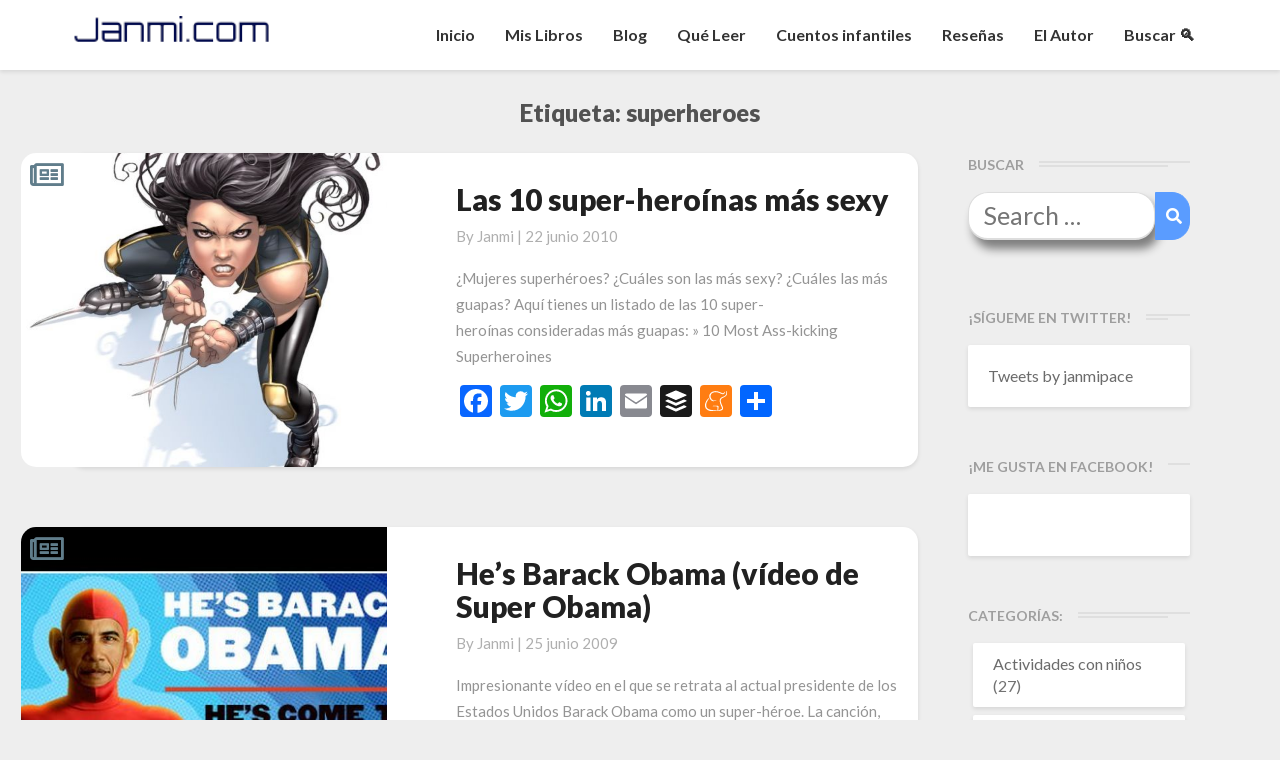

--- FILE ---
content_type: text/html; charset=UTF-8
request_url: https://janmi.com/tag/superheroes/page/2/
body_size: 15609
content:
<!DOCTYPE html>
<html xmlns="http://www.w3.org/1999/xhtml" lang="es">
<head>
<meta name="facebook-domain-verification" content="3cfxfa4i8cjvjznw0nv8lez31ggiyv" />
<!-- Global site tag (gtag.js) - Google Analytics -->
<script async src="https://www.googletagmanager.com/gtag/js?id=G-Q821KZ9M9Q"></script>
<script>
  window.dataLayer = window.dataLayer || [];
  function gtag(){dataLayer.push(arguments);}
  gtag('js', new Date());

  gtag('config', 'G-Q821KZ9M9Q');
</script>
  <meta charset="UTF-8" />
  <meta name="viewport" content="width=device-width" />
  <link rel="profile" href="http://gmpg.org/xfn/11" />
  <link rel="pingback" href="https://janmi.com/xmlrpc.php" />
  <!-- Manifest added by SuperPWA - Progressive Web Apps Plugin For WordPress -->
<link rel="manifest" href="/superpwa-manifest.json">
<meta name="theme-color" content="#D5E0EB">
<!-- / SuperPWA.com -->
<title>Etiqueta: superheroes - Página 2 - Janmi.com</title>

<!-- The SEO Framework por Sybre Waaijer -->
<meta name="robots" content="max-snippet:-1,max-image-preview:large,max-video-preview:-1" />
<link rel="canonical" href="https://janmi.com/tag/superheroes/page/2/" />
<link rel="prev" href="https://janmi.com/tag/superheroes/" />
<meta property="og:type" content="website" />
<meta property="og:locale" content="es_ES" />
<meta property="og:site_name" content="Janmi.com" />
<meta property="og:title" content="Etiqueta: superheroes - Página 2" />
<meta property="og:url" content="https://janmi.com/tag/superheroes/page/2/" />
<meta property="og:image" content="https://janmi.com/wp-content/themes/writers/images/headers/writer-header-image.png" />
<meta name="twitter:card" content="summary_large_image" />
<meta name="twitter:title" content="Etiqueta: superheroes - Página 2" />
<meta name="twitter:image" content="https://janmi.com/wp-content/themes/writers/images/headers/writer-header-image.png" />
<script type="application/ld+json">{"@context":"https://schema.org","@graph":[{"@type":"WebSite","@id":"https://janmi.com/#/schema/WebSite","url":"https://janmi.com/","name":"Janmi.com","description":"Página Oficial de Janmi Pace » Autor de El Fin de tu Mundo","inLanguage":"es","potentialAction":{"@type":"SearchAction","target":{"@type":"EntryPoint","urlTemplate":"https://janmi.com/search/{search_term_string}/"},"query-input":"required name=search_term_string"},"publisher":{"@type":"Organization","@id":"https://janmi.com/#/schema/Organization","name":"Janmi.com","url":"https://janmi.com/"}},{"@type":"CollectionPage","@id":"https://janmi.com/tag/superheroes/page/2/","url":"https://janmi.com/tag/superheroes/page/2/","name":"Etiqueta: superheroes - Página 2 - Janmi.com","inLanguage":"es","isPartOf":{"@id":"https://janmi.com/#/schema/WebSite"},"breadcrumb":{"@type":"BreadcrumbList","@id":"https://janmi.com/#/schema/BreadcrumbList","itemListElement":[{"@type":"ListItem","position":1,"item":"https://janmi.com/","name":"Janmi.com"},{"@type":"ListItem","position":2,"name":"Etiqueta: superheroes"}]}}]}</script>
<!-- / The SEO Framework por Sybre Waaijer | 2.44ms meta | 0.77ms boot -->

<link rel='dns-prefetch' href='//static.addtoany.com' />
<link rel='dns-prefetch' href='//fonts.googleapis.com' />
<link rel="alternate" type="application/rss+xml" title="Janmi.com &raquo; Feed" href="https://janmi.com/feed/" />
<link rel="alternate" type="application/rss+xml" title="Janmi.com &raquo; Feed de los comentarios" href="https://janmi.com/comments/feed/" />
<link rel="alternate" type="application/rss+xml" title="Janmi.com &raquo; Etiqueta superheroes del feed" href="https://janmi.com/tag/superheroes/feed/" />
		
	<style id='wp-img-auto-sizes-contain-inline-css' type='text/css'>
img:is([sizes=auto i],[sizes^="auto," i]){contain-intrinsic-size:3000px 1500px}
/*# sourceURL=wp-img-auto-sizes-contain-inline-css */
</style>
<link rel='stylesheet' id='gr-progress-cvdm-style-default-css' href='https://janmi.com/wp-content/plugins/gr-progress/css/style.css?ver=6.9' type='text/css' media='all' />
<style id='wp-emoji-styles-inline-css' type='text/css'>

	img.wp-smiley, img.emoji {
		display: inline !important;
		border: none !important;
		box-shadow: none !important;
		height: 1em !important;
		width: 1em !important;
		margin: 0 0.07em !important;
		vertical-align: -0.1em !important;
		background: none !important;
		padding: 0 !important;
	}
/*# sourceURL=wp-emoji-styles-inline-css */
</style>
<link rel='stylesheet' id='wp-block-library-css' href='https://janmi.com/wp-includes/css/dist/block-library/style.min.css?ver=6.9' type='text/css' media='all' />
<style id='global-styles-inline-css' type='text/css'>
:root{--wp--preset--aspect-ratio--square: 1;--wp--preset--aspect-ratio--4-3: 4/3;--wp--preset--aspect-ratio--3-4: 3/4;--wp--preset--aspect-ratio--3-2: 3/2;--wp--preset--aspect-ratio--2-3: 2/3;--wp--preset--aspect-ratio--16-9: 16/9;--wp--preset--aspect-ratio--9-16: 9/16;--wp--preset--color--black: #000000;--wp--preset--color--cyan-bluish-gray: #abb8c3;--wp--preset--color--white: #ffffff;--wp--preset--color--pale-pink: #f78da7;--wp--preset--color--vivid-red: #cf2e2e;--wp--preset--color--luminous-vivid-orange: #ff6900;--wp--preset--color--luminous-vivid-amber: #fcb900;--wp--preset--color--light-green-cyan: #7bdcb5;--wp--preset--color--vivid-green-cyan: #00d084;--wp--preset--color--pale-cyan-blue: #8ed1fc;--wp--preset--color--vivid-cyan-blue: #0693e3;--wp--preset--color--vivid-purple: #9b51e0;--wp--preset--gradient--vivid-cyan-blue-to-vivid-purple: linear-gradient(135deg,rgb(6,147,227) 0%,rgb(155,81,224) 100%);--wp--preset--gradient--light-green-cyan-to-vivid-green-cyan: linear-gradient(135deg,rgb(122,220,180) 0%,rgb(0,208,130) 100%);--wp--preset--gradient--luminous-vivid-amber-to-luminous-vivid-orange: linear-gradient(135deg,rgb(252,185,0) 0%,rgb(255,105,0) 100%);--wp--preset--gradient--luminous-vivid-orange-to-vivid-red: linear-gradient(135deg,rgb(255,105,0) 0%,rgb(207,46,46) 100%);--wp--preset--gradient--very-light-gray-to-cyan-bluish-gray: linear-gradient(135deg,rgb(238,238,238) 0%,rgb(169,184,195) 100%);--wp--preset--gradient--cool-to-warm-spectrum: linear-gradient(135deg,rgb(74,234,220) 0%,rgb(151,120,209) 20%,rgb(207,42,186) 40%,rgb(238,44,130) 60%,rgb(251,105,98) 80%,rgb(254,248,76) 100%);--wp--preset--gradient--blush-light-purple: linear-gradient(135deg,rgb(255,206,236) 0%,rgb(152,150,240) 100%);--wp--preset--gradient--blush-bordeaux: linear-gradient(135deg,rgb(254,205,165) 0%,rgb(254,45,45) 50%,rgb(107,0,62) 100%);--wp--preset--gradient--luminous-dusk: linear-gradient(135deg,rgb(255,203,112) 0%,rgb(199,81,192) 50%,rgb(65,88,208) 100%);--wp--preset--gradient--pale-ocean: linear-gradient(135deg,rgb(255,245,203) 0%,rgb(182,227,212) 50%,rgb(51,167,181) 100%);--wp--preset--gradient--electric-grass: linear-gradient(135deg,rgb(202,248,128) 0%,rgb(113,206,126) 100%);--wp--preset--gradient--midnight: linear-gradient(135deg,rgb(2,3,129) 0%,rgb(40,116,252) 100%);--wp--preset--font-size--small: 13px;--wp--preset--font-size--medium: 20px;--wp--preset--font-size--large: 36px;--wp--preset--font-size--x-large: 42px;--wp--preset--spacing--20: 0.44rem;--wp--preset--spacing--30: 0.67rem;--wp--preset--spacing--40: 1rem;--wp--preset--spacing--50: 1.5rem;--wp--preset--spacing--60: 2.25rem;--wp--preset--spacing--70: 3.38rem;--wp--preset--spacing--80: 5.06rem;--wp--preset--shadow--natural: 6px 6px 9px rgba(0, 0, 0, 0.2);--wp--preset--shadow--deep: 12px 12px 50px rgba(0, 0, 0, 0.4);--wp--preset--shadow--sharp: 6px 6px 0px rgba(0, 0, 0, 0.2);--wp--preset--shadow--outlined: 6px 6px 0px -3px rgb(255, 255, 255), 6px 6px rgb(0, 0, 0);--wp--preset--shadow--crisp: 6px 6px 0px rgb(0, 0, 0);}:where(.is-layout-flex){gap: 0.5em;}:where(.is-layout-grid){gap: 0.5em;}body .is-layout-flex{display: flex;}.is-layout-flex{flex-wrap: wrap;align-items: center;}.is-layout-flex > :is(*, div){margin: 0;}body .is-layout-grid{display: grid;}.is-layout-grid > :is(*, div){margin: 0;}:where(.wp-block-columns.is-layout-flex){gap: 2em;}:where(.wp-block-columns.is-layout-grid){gap: 2em;}:where(.wp-block-post-template.is-layout-flex){gap: 1.25em;}:where(.wp-block-post-template.is-layout-grid){gap: 1.25em;}.has-black-color{color: var(--wp--preset--color--black) !important;}.has-cyan-bluish-gray-color{color: var(--wp--preset--color--cyan-bluish-gray) !important;}.has-white-color{color: var(--wp--preset--color--white) !important;}.has-pale-pink-color{color: var(--wp--preset--color--pale-pink) !important;}.has-vivid-red-color{color: var(--wp--preset--color--vivid-red) !important;}.has-luminous-vivid-orange-color{color: var(--wp--preset--color--luminous-vivid-orange) !important;}.has-luminous-vivid-amber-color{color: var(--wp--preset--color--luminous-vivid-amber) !important;}.has-light-green-cyan-color{color: var(--wp--preset--color--light-green-cyan) !important;}.has-vivid-green-cyan-color{color: var(--wp--preset--color--vivid-green-cyan) !important;}.has-pale-cyan-blue-color{color: var(--wp--preset--color--pale-cyan-blue) !important;}.has-vivid-cyan-blue-color{color: var(--wp--preset--color--vivid-cyan-blue) !important;}.has-vivid-purple-color{color: var(--wp--preset--color--vivid-purple) !important;}.has-black-background-color{background-color: var(--wp--preset--color--black) !important;}.has-cyan-bluish-gray-background-color{background-color: var(--wp--preset--color--cyan-bluish-gray) !important;}.has-white-background-color{background-color: var(--wp--preset--color--white) !important;}.has-pale-pink-background-color{background-color: var(--wp--preset--color--pale-pink) !important;}.has-vivid-red-background-color{background-color: var(--wp--preset--color--vivid-red) !important;}.has-luminous-vivid-orange-background-color{background-color: var(--wp--preset--color--luminous-vivid-orange) !important;}.has-luminous-vivid-amber-background-color{background-color: var(--wp--preset--color--luminous-vivid-amber) !important;}.has-light-green-cyan-background-color{background-color: var(--wp--preset--color--light-green-cyan) !important;}.has-vivid-green-cyan-background-color{background-color: var(--wp--preset--color--vivid-green-cyan) !important;}.has-pale-cyan-blue-background-color{background-color: var(--wp--preset--color--pale-cyan-blue) !important;}.has-vivid-cyan-blue-background-color{background-color: var(--wp--preset--color--vivid-cyan-blue) !important;}.has-vivid-purple-background-color{background-color: var(--wp--preset--color--vivid-purple) !important;}.has-black-border-color{border-color: var(--wp--preset--color--black) !important;}.has-cyan-bluish-gray-border-color{border-color: var(--wp--preset--color--cyan-bluish-gray) !important;}.has-white-border-color{border-color: var(--wp--preset--color--white) !important;}.has-pale-pink-border-color{border-color: var(--wp--preset--color--pale-pink) !important;}.has-vivid-red-border-color{border-color: var(--wp--preset--color--vivid-red) !important;}.has-luminous-vivid-orange-border-color{border-color: var(--wp--preset--color--luminous-vivid-orange) !important;}.has-luminous-vivid-amber-border-color{border-color: var(--wp--preset--color--luminous-vivid-amber) !important;}.has-light-green-cyan-border-color{border-color: var(--wp--preset--color--light-green-cyan) !important;}.has-vivid-green-cyan-border-color{border-color: var(--wp--preset--color--vivid-green-cyan) !important;}.has-pale-cyan-blue-border-color{border-color: var(--wp--preset--color--pale-cyan-blue) !important;}.has-vivid-cyan-blue-border-color{border-color: var(--wp--preset--color--vivid-cyan-blue) !important;}.has-vivid-purple-border-color{border-color: var(--wp--preset--color--vivid-purple) !important;}.has-vivid-cyan-blue-to-vivid-purple-gradient-background{background: var(--wp--preset--gradient--vivid-cyan-blue-to-vivid-purple) !important;}.has-light-green-cyan-to-vivid-green-cyan-gradient-background{background: var(--wp--preset--gradient--light-green-cyan-to-vivid-green-cyan) !important;}.has-luminous-vivid-amber-to-luminous-vivid-orange-gradient-background{background: var(--wp--preset--gradient--luminous-vivid-amber-to-luminous-vivid-orange) !important;}.has-luminous-vivid-orange-to-vivid-red-gradient-background{background: var(--wp--preset--gradient--luminous-vivid-orange-to-vivid-red) !important;}.has-very-light-gray-to-cyan-bluish-gray-gradient-background{background: var(--wp--preset--gradient--very-light-gray-to-cyan-bluish-gray) !important;}.has-cool-to-warm-spectrum-gradient-background{background: var(--wp--preset--gradient--cool-to-warm-spectrum) !important;}.has-blush-light-purple-gradient-background{background: var(--wp--preset--gradient--blush-light-purple) !important;}.has-blush-bordeaux-gradient-background{background: var(--wp--preset--gradient--blush-bordeaux) !important;}.has-luminous-dusk-gradient-background{background: var(--wp--preset--gradient--luminous-dusk) !important;}.has-pale-ocean-gradient-background{background: var(--wp--preset--gradient--pale-ocean) !important;}.has-electric-grass-gradient-background{background: var(--wp--preset--gradient--electric-grass) !important;}.has-midnight-gradient-background{background: var(--wp--preset--gradient--midnight) !important;}.has-small-font-size{font-size: var(--wp--preset--font-size--small) !important;}.has-medium-font-size{font-size: var(--wp--preset--font-size--medium) !important;}.has-large-font-size{font-size: var(--wp--preset--font-size--large) !important;}.has-x-large-font-size{font-size: var(--wp--preset--font-size--x-large) !important;}
/*# sourceURL=global-styles-inline-css */
</style>

<style id='classic-theme-styles-inline-css' type='text/css'>
/*! This file is auto-generated */
.wp-block-button__link{color:#fff;background-color:#32373c;border-radius:9999px;box-shadow:none;text-decoration:none;padding:calc(.667em + 2px) calc(1.333em + 2px);font-size:1.125em}.wp-block-file__button{background:#32373c;color:#fff;text-decoration:none}
/*# sourceURL=/wp-includes/css/classic-themes.min.css */
</style>
<link rel='stylesheet' id='acf-srf-css' href='https://janmi.com/wp-content/plugins/acf-starrating/css/jquery.rating.css?ver=6.9' type='text/css' media='all' />
<link rel='stylesheet' id='aalb_basics_css-css' href='https://janmi.com/wp-content/plugins/amazon-associates-link-builder/css/aalb_basics.css?ver=1.8.0' type='text/css' media='all' />
<link rel='stylesheet' id='gdpr-css' href='https://janmi.com/wp-content/plugins/gdpr/dist/css/public.css?ver=2.1.2' type='text/css' media='all' />
<link rel='stylesheet' id='wp-syntax-css-css' href='https://janmi.com/wp-content/plugins/wp-syntax/css/wp-syntax.css?ver=1.1' type='text/css' media='all' />
<link rel='stylesheet' id='writers-googlefonts-css' href='//fonts.googleapis.com/css?family=Lato:400,400italic,600,600italic,700,700i,900' type='text/css' media='all' />
<link rel='stylesheet' id='bootstrap-css' href='https://janmi.com/wp-content/themes/writers/css/bootstrap.css?ver=6.9' type='text/css' media='all' />
<link rel='stylesheet' id='writers-style-css' href='https://janmi.com/wp-content/themes/writers/style.css?ver=6.9' type='text/css' media='all' />
<link rel='stylesheet' id='font-awesome-css' href='https://janmi.com/wp-content/themes/writers/font-awesome/css/font-awesome.min.css?ver=6.9' type='text/css' media='all' />
<link rel='stylesheet' id='addtoany-css' href='https://janmi.com/wp-content/plugins/add-to-any/addtoany.min.css?ver=1.16' type='text/css' media='all' />
<link rel='stylesheet' id='wp-paginate-css' href='https://janmi.com/wp-content/plugins/wp-paginate/css/wp-paginate.css?ver=2.2.4' type='text/css' media='screen' />
<script type="text/javascript" src="https://janmi.com/wp-includes/js/jquery/jquery.min.js?ver=3.7.1" id="jquery-core-js"></script>
<script type="text/javascript" src="https://janmi.com/wp-includes/js/jquery/jquery-migrate.min.js?ver=3.4.1" id="jquery-migrate-js"></script>
<script type="text/javascript" id="acf-srf-js-extra">
/* <![CDATA[ */
var srfajax = {"url":"https://janmi.com/wp-admin/admin-ajax.php","nonce":"31596d170d"};
var objectL10n = {"onevote":"vote","twovote":"votes","manyvote":"votes","yvoice":"Your voice:"};
//# sourceURL=acf-srf-js-extra
/* ]]> */
</script>
<script type="text/javascript" src="https://janmi.com/wp-content/plugins/acf-starrating/js/jquery.rating.js?ver=6.9" id="acf-srf-js"></script>
<script type="text/javascript" id="addtoany-core-js-before">
/* <![CDATA[ */
window.a2a_config=window.a2a_config||{};a2a_config.callbacks=[];a2a_config.overlays=[];a2a_config.templates={};a2a_localize = {
	Share: "Compartir",
	Save: "Guardar",
	Subscribe: "Suscribir",
	Email: "Correo electrónico",
	Bookmark: "Marcador",
	ShowAll: "Mostrar todo",
	ShowLess: "Mostrar menos",
	FindServices: "Encontrar servicio(s)",
	FindAnyServiceToAddTo: "Encuentra al instante cualquier servicio para añadir a",
	PoweredBy: "Funciona con",
	ShareViaEmail: "Compartir por correo electrónico",
	SubscribeViaEmail: "Suscribirse a través de correo electrónico",
	BookmarkInYourBrowser: "Añadir a marcadores de tu navegador",
	BookmarkInstructions: "Presiona «Ctrl+D» o «\u2318+D» para añadir esta página a marcadores",
	AddToYourFavorites: "Añadir a tus favoritos",
	SendFromWebOrProgram: "Enviar desde cualquier dirección o programa de correo electrónico ",
	EmailProgram: "Programa de correo electrónico",
	More: "Más&#8230;",
	ThanksForSharing: "¡Gracias por compartir!",
	ThanksForFollowing: "¡Gracias por seguirnos!"
};


//# sourceURL=addtoany-core-js-before
/* ]]> */
</script>
<script type="text/javascript" defer src="https://static.addtoany.com/menu/page.js" id="addtoany-core-js"></script>
<script type="text/javascript" defer src="https://janmi.com/wp-content/plugins/add-to-any/addtoany.min.js?ver=1.1" id="addtoany-jquery-js"></script>
<script type="text/javascript" id="gdpr-js-extra">
/* <![CDATA[ */
var GDPR = {"ajaxurl":"https://janmi.com/wp-admin/admin-ajax.php","logouturl":"","i18n":{"aborting":"Abortando","logging_out":"Vas a ser desconectado.","continue":"Seguir","cancel":"Cancelar","ok":"Aceptar","close_account":"\u00bfQuieres cerrar tu cuenta?","close_account_warning":"Se cerrar\u00e1 tu cuenta y todos los datos se borrar\u00e1n de manera permanente y no  se podr\u00e1n recuperar \u00bfEst\u00e1s seguro?","are_you_sure":"\u00bfEst\u00e1s seguro?","policy_disagree":"Al no aceptar ya no tendr\u00e1s acceso a nuestro sitio y se te desconectar\u00e1."},"is_user_logged_in":"","refresh":"1"};
//# sourceURL=gdpr-js-extra
/* ]]> */
</script>
<script type="text/javascript" src="https://janmi.com/wp-content/plugins/gdpr/dist/js/public.js?ver=2.1.2" id="gdpr-js"></script>
<link rel="https://api.w.org/" href="https://janmi.com/wp-json/" /><link rel="alternate" title="JSON" type="application/json" href="https://janmi.com/wp-json/wp/v2/tags/1643" /><link rel="EditURI" type="application/rsd+xml" title="RSD" href="https://janmi.com/xmlrpc.php?rsd" />
	<style type="text/css">	.site-header { background: ; }.footer-widgets h3 { color: ; }.site-footer { background: ; }.footer-widget-wrapper { background: ; } .row.site-info { color: ; } #secondary h3.widget-title, #secondary h4.widget-title { color: ; } #secondary .widget li, #secondary .textwidget, #secondary .tagcloud { background: ; } #secondary .widget a { color: ; } .navbar-default,.navbar-default li>.dropdown-menu, .navbar-default .navbar-nav .open .dropdown-menu > .active > a, .navbar-default .navbar-nav .open .dr { background-color: ; } .navbar-default .navbar-nav>li>a, .navbar-default li>.dropdown-menu>li>a { color: ; } .navbar-default .navbar-brand, .navbar-default .navbar-brand:hover, .navbar-default .navbar-brand:focus { color: ; } h1.entry-title, .entry-header .entry-title a { color: ; } .entry-content, .entry-summary, .post-feed-wrapper p { color: ; } h5.entry-date, h5.entry-date a { color: ; } .top-widgets { background: ; } .top-widgets h3 { color: ; } .top-widgets, .top-widgets p { color: ; } .bottom-widgets { background: ; } .bottom-widgets h3 { color: ; } .frontpage-site-title { color: ; } .frontpage-site-description { color: ; } .bottom-widgets, .bottom-widgets p { color: ; } .footer-widgets, .footer-widgets p { color: ; } .home .lh-nav-bg-transform .navbar-nav>li>a { color: ; } .home .lh-nav-bg-transform.navbar-default .navbar-brand { color: ; }
	body, #secondary h4.widget-title { background-color: ; }
	@media (max-width:767px){	 .lh-nav-bg-transform button.navbar-toggle, .navbar-toggle, .navbar-default .navbar-toggle:hover, .navbar-default .navbar-toggle:focus { background-color: ; } .home .lh-nav-bg-transform, .navbar-default .navbar-toggle .icon-bar, .navbar-default .navbar-toggle:focus .icon-bar, .navbar-default .navbar-toggle:hover .icon-bar { background-color:  !important; } .navbar-default .navbar-nav .open .dropdown-menu>li>a, .home .lh-nav-bg-transform .navbar-nav>li>a {color: ; } .home .lh-nav-bg-transform.navbar-default .navbar-brand { color: ; }}</style>
	<style type="text/css">.recentcomments a{display:inline !important;padding:0 !important;margin:0 !important;}</style>		<style type="text/css" id="writers-header-css">
				.site-header {
			background: url(https://janmi.com/wp-content/themes/writers/images/headers/writer-header-image.png) no-repeat scroll top;
							background-size: cover;
				background-position:bottom;
								}
												.site-title,
				.site-description {
					color: #fff;
				}
				.site-title::after{
					background: #fff;
					content:"";       
				}
				
				</style>
				  <script src="https://kit.fontawesome.com/0bbf14744c.js" crossorigin="anonymous"></script>
  <script language="javascript">


    //Mobile Search
    jQuery(document).ready(function(){
        //Lets show searchbox
        jQuery('.navbar-search').click(function()
        {          
          //1. Show or hide
          if(jQuery('.navbar-searchbox').is(':visible'))
          {
            jQuery(this).css({'transform' : 'rotate(0deg)'});
            jQuery('.navbar-searchbox').fadeOut();
          }else{
            jQuery(this).css({'transform' : 'rotate(360deg)'});
            jQuery('.navbar-searchbox').fadeIn();            
          }                  
        });

        //Desktop Search
        jQuery('a[href*="#buscar"]').click( function() {         
          jQuery('.desktop-input-search').fadeIn();
        });         

        //Hamburguer Menu 
        jQuery('.navbar-toggle').click(function()
        {          
          if(jQuery('.navbar-collapse').is(':visible'))
          {
            jQuery('.icon-bar').css({'transform' : 'rotate(0deg)'});            
          }else{
            jQuery('.icon-bar').css({'transform' : 'rotate(360deg)'});            
          }
        });        
    });     
    function scrollToId(idvalue)
    {
      jQuery([document.documentElement, document.body]).animate({scrollTop: jQuery("#"+idvalue).offset().top-30}, 1000);
    }
  </script>

  <link rel="apple-touch-icon" sizes="57x57" href="https://janmi.com/wp-content/themes/writers/images/icon/apple-icon-57x57.png">
  <link rel="apple-touch-icon" sizes="60x60" href="https://janmi.com/wp-content/themes/writers/images/icon/apple-icon-60x60.png">
  <link rel="apple-touch-icon" sizes="72x72" href="https://janmi.com/wp-content/themes/writers/images/icon/apple-icon-72x72.png">
  <link rel="apple-touch-icon" sizes="76x76" href="https://janmi.com/wp-content/themes/writers/images/icon/apple-icon-76x76.png">
  <link rel="apple-touch-icon" sizes="114x114" href="https://janmi.com/wp-content/themes/writers/images/icon/apple-icon-114x114.png">
  <link rel="apple-touch-icon" sizes="120x120" href="https://janmi.com/wp-content/themes/writers/images/icon/apple-icon-120x120.png">
  <link rel="apple-touch-icon" sizes="144x144" href="https://janmi.com/wp-content/themes/writers/images/icon/apple-icon-144x144.png">
  <link rel="apple-touch-icon" sizes="152x152" href="https://janmi.com/wp-content/themes/writers/images/icon/apple-icon-152x152.png">
  <link rel="apple-touch-icon" sizes="180x180" href="https://janmi.com/wp-content/themes/writers/images/icon/apple-icon-180x180.png">
  <link rel="icon" type="image/png" sizes="192x192"  href="https://janmi.com/wp-content/themes/writers/images/icon/android-icon-192x192.png">
  <link rel="icon" type="image/png" sizes="32x32" href="https://janmi.com/wp-content/themes/writers/images/icon/favicon-32x32.png">
  <link rel="icon" type="image/png" sizes="96x96" href="https://janmi.com/wp-content/themes/writers/images/icon/favicon-96x96.png">
  <link rel="icon" type="image/png" sizes="16x16" href="https://janmi.com/wp-content/themes/writers/images/icon/favicon-16x16.png">
  <link rel="manifest" href="https://janmi.com/wp-content/themes/writers/images/icon/manifest.json">
  <meta name="msapplication-TileColor" content="#ffffff">
  <meta name="msapplication-TileImage" content="https://janmi.com/wp-content/themes/writers/images/icon/ms-icon-144x144.png">  

  <link rel="stylesheet" href="https://cdn.jsdelivr.net/npm/keen-slider@5.5.0/keen-slider.min.css" />
  <link rel="stylesheet" href="https://janmi.com/wp-content/themes/writers/css/slider.css" />

</head>

<body class="archive paged tag tag-superheroes tag-1643 paged-2 tag-paged-2 wp-theme-writers">
  <div id="page" class="hfeed site">
    <header id="masthead"  role="banner">
      <nav class="navbar lh-nav-bg-transform navbar-default navbar-fixed-top navbar-left" role="navigation"> 
        <!-- Brand and toggle get grouped for better mobile display --> 
        <div class="container" id="navigation_menu">
          <div class="navbar-header"> 

          
<!-- Hamburguer -->
<button type="button" class="navbar-toggle" data-toggle="collapse" data-target=".navbar-ex1-collapse"> 
  <span class="sr-only">Toggle Navigation</span> 
  <span class="icon-bar"></span> 
  <span class="icon-bar"></span> 
  <span class="icon-bar"></span> 
</button> 
<!-- Magnifying glass -->
<div class="navbar-search"><i class="fas fa-search"></i></div>
<!-- Searchbox -->
<div class="navbar-searchbox">
  <form role="search" method="get" class="search-form" action="https://janmi.com/">
    <label>
      <span class="screen-reader-text">Search for:</span>
      <input type="search" class="search-field" placeholder="Buscar …" value="" name="s" />
    </label>
    <button type="submit" class="search-submit"><span class="screen-reader-text">Search</span></button>
  </form>  
</div>

<a href="https://janmi.com/">
  <img title="Janmi.com - Página Oficial de Janmi Pace, autor de El Fin de tu Mundo" alt="Janmi.com - Página Oficial de Janmi Pace, autor de El Fin de tu Mundo" class="logo" src="https://janmi.com/wp-content/themes/writers/images/logo.png" />
</a>
</div> 
<div class="collapse navbar-collapse navbar-ex1-collapse"><ul id="menu-menu-principal" class="nav navbar-nav"><li id="menu-item-9587" class="menu-item menu-item-type-custom menu-item-object-custom menu-item-home menu-item-9587"><a title="Inicio" href="http://janmi.com">Inicio</a></li>
<li id="menu-item-25635" class="menu-item menu-item-type-post_type menu-item-object-page menu-item-25635"><a title="Mis Libros" href="https://janmi.com/libros-de-janmi-pace/">Mis Libros</a></li>
<li id="menu-item-21140" class="menu-item menu-item-type-post_type menu-item-object-page menu-item-21140"><a title="Blog" href="https://janmi.com/blog/">Blog</a></li>
<li id="menu-item-9589" class="menu-item menu-item-type-post_type menu-item-object-page menu-item-9589"><a title="Qué Leer" href="https://janmi.com/quiero-leer/">Qué Leer</a></li>
<li id="menu-item-27405" class="menu-item menu-item-type-post_type menu-item-object-page menu-item-27405"><a title="Cuentos infantiles" href="https://janmi.com/cuentos-infantiles/">Cuentos infantiles</a></li>
<li id="menu-item-17470" class="menu-item menu-item-type-taxonomy menu-item-object-category menu-item-17470"><a title="Reseñas" href="https://janmi.com/category/libros/">Reseñas</a></li>
<li id="menu-item-21141" class="menu-item menu-item-type-post_type menu-item-object-page menu-item-21141"><a title="El Autor" href="https://janmi.com/informacion/">El Autor</a></li>
<li id="menu-item-22439" class="menu-item menu-item-type-custom menu-item-object-custom menu-item-22439"><a title="Buscar &#x1f50d;" href="#buscar">Buscar &#x1f50d;</a></li>
</ul></div>          
          </div><!--#container-->

<!-- Desktop search -->
<div class="desktop-input-search" style="display:none;">
  <form role="search" method="get" class="search-form" action="https://janmi.com/">
      <label>
        <span class="screen-reader-text">Search for:</span>
        <input type="search" class="search-field" placeholder="Buscar …" value="" name="s" />
      </label>
      <button type="submit" class="search-submit"><span class="screen-reader-text">Search</span></button>
    </form>  
</div>

        </nav>

<!-- BOOK INFO -->
<!-- BOOK INFO END -->

<!-- AUTHOR MODULE -->	

<!-- BOOKS MODULE -->	

 </header>    

 <div id="content" class="site-content"><div class="container">
	<div class="row">
		

		
			<header class="archive-page-header">
				<h3 class="archive-page-title">Etiqueta: <span>superheroes</span></h3>			</header>

			<div id="primary" class="col-md-9 content-area">
				<main id="main" class="site-main" role="main">

										
						<article id="post-4948"  class="post-content post-4948 post type-post status-publish format-standard has-post-thumbnail hentry category-imagenes tag-chicas tag-comic tag-friki tag-heroe tag-marvel tag-sexy tag-superheroes tag-superheroinas">
	<div class="row row-eq-height post-feed-wrapper">
		<!-- Display fallback img-->
					<div class="col-md-5 col-xs-12 post-thumbnail-wrap">
																		<a href="https://janmi.com/las-10-super-heroinas-mas-sexy/" rel="bookmark">
						<div class="post-thumbnail" style="background-image: url('https://janmi.com/wp-content/uploads/2010/06/lobezno-chica-x23.jpg')">
							<div class="post-thumbnail-icon"><i class="far fa-newspaper"></i></div>						
						</div>
					</a>
							</div>
				<!-- Display fallback img end -->
					<div class="col-md-7 col-xs-12">
			
				<div class="blog-feed-contant">
					<header class="entry-header">	
						<span class="screen-reader-text">Las 10 super-heroínas más sexy</span>

													<h2 class="entry-title">
								<a href="https://janmi.com/las-10-super-heroinas-mas-sexy/" rel="bookmark">Las 10 super-heroínas más sexy</a>
							</h2>
						
													<div class="entry-meta">
								<h5 class="entry-date">By <span class="author vcard"><a class="url fn n" href="https://janmi.com/author/janmi/" title="View all posts by Janmi" rel="author">Janmi</a></span></span>
	| <a href="https://janmi.com/las-10-super-heroinas-mas-sexy/" title="19:01" rel="bookmark"><time class="entry-date" datetime="2010-06-22T19:01:05+01:00" pubdate>22 junio 2010 </time></a><span class="byline"><span class="sep"></span>																		
								</h5>
							</div><!-- .entry-meta -->
											</header><!-- .entry-header -->

					<div class="entry-summary">

						<p>¿Mujeres superhéroes? ¿Cuáles son las más sexy? ¿Cuáles las más guapas? Aquí tienes un listado de las 10 super-heroínas consideradas más guapas: » 10 Most Ass-kicking Superheroines</p>
<div class="addtoany_share_save_container addtoany_content addtoany_content_bottom"><div class="a2a_kit a2a_kit_size_32 addtoany_list" data-a2a-url="https://janmi.com/las-10-super-heroinas-mas-sexy/" data-a2a-title="Las 10 super-heroínas más sexy"><a class="a2a_button_facebook" href="https://www.addtoany.com/add_to/facebook?linkurl=https%3A%2F%2Fjanmi.com%2Flas-10-super-heroinas-mas-sexy%2F&amp;linkname=Las%2010%20super-hero%C3%ADnas%20m%C3%A1s%20sexy" title="Facebook" rel="nofollow noopener" target="_blank"></a><a class="a2a_button_twitter" href="https://www.addtoany.com/add_to/twitter?linkurl=https%3A%2F%2Fjanmi.com%2Flas-10-super-heroinas-mas-sexy%2F&amp;linkname=Las%2010%20super-hero%C3%ADnas%20m%C3%A1s%20sexy" title="Twitter" rel="nofollow noopener" target="_blank"></a><a class="a2a_button_whatsapp" href="https://www.addtoany.com/add_to/whatsapp?linkurl=https%3A%2F%2Fjanmi.com%2Flas-10-super-heroinas-mas-sexy%2F&amp;linkname=Las%2010%20super-hero%C3%ADnas%20m%C3%A1s%20sexy" title="WhatsApp" rel="nofollow noopener" target="_blank"></a><a class="a2a_button_linkedin" href="https://www.addtoany.com/add_to/linkedin?linkurl=https%3A%2F%2Fjanmi.com%2Flas-10-super-heroinas-mas-sexy%2F&amp;linkname=Las%2010%20super-hero%C3%ADnas%20m%C3%A1s%20sexy" title="LinkedIn" rel="nofollow noopener" target="_blank"></a><a class="a2a_button_email" href="https://www.addtoany.com/add_to/email?linkurl=https%3A%2F%2Fjanmi.com%2Flas-10-super-heroinas-mas-sexy%2F&amp;linkname=Las%2010%20super-hero%C3%ADnas%20m%C3%A1s%20sexy" title="Email" rel="nofollow noopener" target="_blank"></a><a class="a2a_button_buffer" href="https://www.addtoany.com/add_to/buffer?linkurl=https%3A%2F%2Fjanmi.com%2Flas-10-super-heroinas-mas-sexy%2F&amp;linkname=Las%2010%20super-hero%C3%ADnas%20m%C3%A1s%20sexy" title="Buffer" rel="nofollow noopener" target="_blank"></a><a class="a2a_button_meneame" href="https://www.addtoany.com/add_to/meneame?linkurl=https%3A%2F%2Fjanmi.com%2Flas-10-super-heroinas-mas-sexy%2F&amp;linkname=Las%2010%20super-hero%C3%ADnas%20m%C3%A1s%20sexy" title="Meneame" rel="nofollow noopener" target="_blank"></a><a class="a2a_dd addtoany_share_save addtoany_share" href="https://www.addtoany.com/share"></a></div></div>					</div><!-- .entry-summary -->		   	
				</div>
			</div>
		</div>


	</article><!-- #post-## -->

							
						<article id="post-3251"  class="post-content post-3251 post type-post status-publish format-standard hentry category-humor tag-barack-obama tag-obama tag-presidente tag-superheroes tag-usa">
	<div class="row row-eq-height post-feed-wrapper">
		<!-- Display fallback img-->
					<div class="col-md-5 col-xs-12 post-thumbnail-wrap">
													
					<a href="https://janmi.com/hes-barack-obama-video-de-super-obama/" rel="bookmark">					
					<div class="post-thumbnail" style="background-image: url('https://i.ytimg.com/vi/kVFdAJRVm94/hqdefault.jpg')">
						<div class="post-thumbnail-icon"><i class="far fa-newspaper"></i></div>
					</div>
					</a>
							</div>
				<!-- Display fallback img end -->
					<div class="col-md-7 col-xs-12">
			
				<div class="blog-feed-contant">
					<header class="entry-header">	
						<span class="screen-reader-text">He&#8217;s Barack Obama (vídeo de Super Obama)</span>

													<h2 class="entry-title">
								<a href="https://janmi.com/hes-barack-obama-video-de-super-obama/" rel="bookmark">He&#8217;s Barack Obama (vídeo de Super Obama)</a>
							</h2>
						
													<div class="entry-meta">
								<h5 class="entry-date">By <span class="author vcard"><a class="url fn n" href="https://janmi.com/author/janmi/" title="View all posts by Janmi" rel="author">Janmi</a></span></span>
	| <a href="https://janmi.com/hes-barack-obama-video-de-super-obama/" title="0:00" rel="bookmark"><time class="entry-date" datetime="2009-06-25T00:00:32+01:00" pubdate>25 junio 2009 </time></a><span class="byline"><span class="sep"></span>																		
								</h5>
							</div><!-- .entry-meta -->
											</header><!-- .entry-header -->

					<div class="entry-summary">

						<p>Impresionante vídeo en el que se retrata al actual presidente de los Estados Unidos Barack Obama como un super-héroe. La canción, con aires de Heavy Metal clásico mola mucho. Muy bueno!!! Vía: Cuatro (tv)</p>
<div class="addtoany_share_save_container addtoany_content addtoany_content_bottom"><div class="a2a_kit a2a_kit_size_32 addtoany_list" data-a2a-url="https://janmi.com/hes-barack-obama-video-de-super-obama/" data-a2a-title="He’s Barack Obama (vídeo de Super Obama)"><a class="a2a_button_facebook" href="https://www.addtoany.com/add_to/facebook?linkurl=https%3A%2F%2Fjanmi.com%2Fhes-barack-obama-video-de-super-obama%2F&amp;linkname=He%E2%80%99s%20Barack%20Obama%20%28v%C3%ADdeo%20de%20Super%20Obama%29" title="Facebook" rel="nofollow noopener" target="_blank"></a><a class="a2a_button_twitter" href="https://www.addtoany.com/add_to/twitter?linkurl=https%3A%2F%2Fjanmi.com%2Fhes-barack-obama-video-de-super-obama%2F&amp;linkname=He%E2%80%99s%20Barack%20Obama%20%28v%C3%ADdeo%20de%20Super%20Obama%29" title="Twitter" rel="nofollow noopener" target="_blank"></a><a class="a2a_button_whatsapp" href="https://www.addtoany.com/add_to/whatsapp?linkurl=https%3A%2F%2Fjanmi.com%2Fhes-barack-obama-video-de-super-obama%2F&amp;linkname=He%E2%80%99s%20Barack%20Obama%20%28v%C3%ADdeo%20de%20Super%20Obama%29" title="WhatsApp" rel="nofollow noopener" target="_blank"></a><a class="a2a_button_linkedin" href="https://www.addtoany.com/add_to/linkedin?linkurl=https%3A%2F%2Fjanmi.com%2Fhes-barack-obama-video-de-super-obama%2F&amp;linkname=He%E2%80%99s%20Barack%20Obama%20%28v%C3%ADdeo%20de%20Super%20Obama%29" title="LinkedIn" rel="nofollow noopener" target="_blank"></a><a class="a2a_button_email" href="https://www.addtoany.com/add_to/email?linkurl=https%3A%2F%2Fjanmi.com%2Fhes-barack-obama-video-de-super-obama%2F&amp;linkname=He%E2%80%99s%20Barack%20Obama%20%28v%C3%ADdeo%20de%20Super%20Obama%29" title="Email" rel="nofollow noopener" target="_blank"></a><a class="a2a_button_buffer" href="https://www.addtoany.com/add_to/buffer?linkurl=https%3A%2F%2Fjanmi.com%2Fhes-barack-obama-video-de-super-obama%2F&amp;linkname=He%E2%80%99s%20Barack%20Obama%20%28v%C3%ADdeo%20de%20Super%20Obama%29" title="Buffer" rel="nofollow noopener" target="_blank"></a><a class="a2a_button_meneame" href="https://www.addtoany.com/add_to/meneame?linkurl=https%3A%2F%2Fjanmi.com%2Fhes-barack-obama-video-de-super-obama%2F&amp;linkname=He%E2%80%99s%20Barack%20Obama%20%28v%C3%ADdeo%20de%20Super%20Obama%29" title="Meneame" rel="nofollow noopener" target="_blank"></a><a class="a2a_dd addtoany_share_save addtoany_share" href="https://www.addtoany.com/share"></a></div></div>					</div><!-- .entry-summary -->		   	
				</div>
			</div>
		</div>


	</article><!-- #post-## -->

							
						<article id="post-2791"  class="post-content post-2791 post type-post status-publish format-standard hentry category-cine tag-1680 tag-comic tag-dr-manhattan tag-guerra-nuclear tag-heroe tag-novela-grafica tag-nuclear tag-superheroes tag-trailer tag-union-sovietica tag-watchmen tag-zack-snyder">
	<div class="row row-eq-height post-feed-wrapper">
		<!-- Display fallback img-->
					<div class="col-md-5 col-xs-12 post-thumbnail-wrap">
													
					<a href="https://janmi.com/watchmen-2009/" rel="bookmark">					
					<div class="post-thumbnail" style="background-image: url('https://i.ytimg.com/vi/qMxtqvAEAUM/hqdefault.jpg')">
						<div class="post-thumbnail-icon"><i class="far fa-newspaper"></i></div>
					</div>
					</a>
							</div>
				<!-- Display fallback img end -->
					<div class="col-md-7 col-xs-12">
			
				<div class="blog-feed-contant">
					<header class="entry-header">	
						<span class="screen-reader-text">Watchmen (2009)</span>

													<h2 class="entry-title">
								<a href="https://janmi.com/watchmen-2009/" rel="bookmark">Watchmen (2009)</a>
							</h2>
						
													<div class="entry-meta">
								<h5 class="entry-date">By <span class="author vcard"><a class="url fn n" href="https://janmi.com/author/janmi/" title="View all posts by Janmi" rel="author">Janmi</a></span></span>
	| <a href="https://janmi.com/watchmen-2009/" title="13:38" rel="bookmark"><time class="entry-date" datetime="2009-03-21T13:38:15+01:00" pubdate>21 marzo 2009 </time></a><span class="byline"><span class="sep"></span>																		
								</h5>
							</div><!-- .entry-meta -->
											</header><!-- .entry-header -->

					<div class="entry-summary">

						<p>El otro día fui con mis amigos Alberto y Joselite a ver Watchmen. Salí del cine con el culo torcido y una sensación extraña. ¿Me había gustado la película? ¡No lo sé! Argumento [vía Wikipedia]:  La acción de Watchmen se desarrolla en el año 1985, en el marco de una ucronía en la que los &hellip; </p>
<p class="read-more"><a class="readmore-btn" href="https://janmi.com/watchmen-2009/">+<span class="screen-reader-text">  Read More</span></a></p>
<div class="addtoany_share_save_container addtoany_content addtoany_content_bottom"><div class="a2a_kit a2a_kit_size_32 addtoany_list" data-a2a-url="https://janmi.com/watchmen-2009/" data-a2a-title="Watchmen (2009)"><a class="a2a_button_facebook" href="https://www.addtoany.com/add_to/facebook?linkurl=https%3A%2F%2Fjanmi.com%2Fwatchmen-2009%2F&amp;linkname=Watchmen%20%282009%29" title="Facebook" rel="nofollow noopener" target="_blank"></a><a class="a2a_button_twitter" href="https://www.addtoany.com/add_to/twitter?linkurl=https%3A%2F%2Fjanmi.com%2Fwatchmen-2009%2F&amp;linkname=Watchmen%20%282009%29" title="Twitter" rel="nofollow noopener" target="_blank"></a><a class="a2a_button_whatsapp" href="https://www.addtoany.com/add_to/whatsapp?linkurl=https%3A%2F%2Fjanmi.com%2Fwatchmen-2009%2F&amp;linkname=Watchmen%20%282009%29" title="WhatsApp" rel="nofollow noopener" target="_blank"></a><a class="a2a_button_linkedin" href="https://www.addtoany.com/add_to/linkedin?linkurl=https%3A%2F%2Fjanmi.com%2Fwatchmen-2009%2F&amp;linkname=Watchmen%20%282009%29" title="LinkedIn" rel="nofollow noopener" target="_blank"></a><a class="a2a_button_email" href="https://www.addtoany.com/add_to/email?linkurl=https%3A%2F%2Fjanmi.com%2Fwatchmen-2009%2F&amp;linkname=Watchmen%20%282009%29" title="Email" rel="nofollow noopener" target="_blank"></a><a class="a2a_button_buffer" href="https://www.addtoany.com/add_to/buffer?linkurl=https%3A%2F%2Fjanmi.com%2Fwatchmen-2009%2F&amp;linkname=Watchmen%20%282009%29" title="Buffer" rel="nofollow noopener" target="_blank"></a><a class="a2a_button_meneame" href="https://www.addtoany.com/add_to/meneame?linkurl=https%3A%2F%2Fjanmi.com%2Fwatchmen-2009%2F&amp;linkname=Watchmen%20%282009%29" title="Meneame" rel="nofollow noopener" target="_blank"></a><a class="a2a_dd addtoany_share_save addtoany_share" href="https://www.addtoany.com/share"></a></div></div>					</div><!-- .entry-summary -->		   	
				</div>
			</div>
		</div>


	</article><!-- #post-## -->

							
						<article id="post-2747"  class="post-content post-2747 post type-post status-publish format-standard hentry category-cine tag-camilla-belle tag-chris-evans tag-ciencia-ficcion tag-dakota-fanning tag-djimon-honsou tag-paul-mcguigan tag-slevin tag-superheroes">
	<div class="row row-eq-height post-feed-wrapper">
		<!-- Display fallback img-->
					<div class="col-md-5 col-xs-12 post-thumbnail-wrap">
													
					<a href="https://janmi.com/push/" rel="bookmark">					
					<div class="post-thumbnail" style="background-image: url('https://janmi.com/wp-content/themes/writers/images/quotation-marks.png')">
						<div class="post-thumbnail-icon"><i class="far fa-newspaper"></i></div>
					</div>
					</a>
							</div>
				<!-- Display fallback img end -->
					<div class="col-md-7 col-xs-12">
			
				<div class="blog-feed-contant">
					<header class="entry-header">	
						<span class="screen-reader-text">Push (2009)</span>

													<h2 class="entry-title">
								<a href="https://janmi.com/push/" rel="bookmark">Push (2009)</a>
							</h2>
						
													<div class="entry-meta">
								<h5 class="entry-date">By <span class="author vcard"><a class="url fn n" href="https://janmi.com/author/janmi/" title="View all posts by Janmi" rel="author">Janmi</a></span></span>
	| <a href="https://janmi.com/push/" title="10:52" rel="bookmark"><time class="entry-date" datetime="2009-03-14T10:52:07+01:00" pubdate>14 marzo 2009 </time></a><span class="byline"><span class="sep"></span>																		
								</h5>
							</div><!-- .entry-meta -->
											</header><!-- .entry-header -->

					<div class="entry-summary">

						<p>En el mundo en el que vivimos existen personas diferentes, con poderes que jamás llegaríamos a imaginar. Pueden ver el futuro, curar heridas, controlar nuestra mente,&#8230; La División, un grupo de estos seres, experimenta y usa a sus semejantes con el fin de crear un ejército con el que gobernar el mundo. Sin embargo, un &hellip; </p>
<p class="read-more"><a class="readmore-btn" href="https://janmi.com/push/">+<span class="screen-reader-text">  Read More</span></a></p>
<div class="addtoany_share_save_container addtoany_content addtoany_content_bottom"><div class="a2a_kit a2a_kit_size_32 addtoany_list" data-a2a-url="https://janmi.com/push/" data-a2a-title="Push (2009)"><a class="a2a_button_facebook" href="https://www.addtoany.com/add_to/facebook?linkurl=https%3A%2F%2Fjanmi.com%2Fpush%2F&amp;linkname=Push%20%282009%29" title="Facebook" rel="nofollow noopener" target="_blank"></a><a class="a2a_button_twitter" href="https://www.addtoany.com/add_to/twitter?linkurl=https%3A%2F%2Fjanmi.com%2Fpush%2F&amp;linkname=Push%20%282009%29" title="Twitter" rel="nofollow noopener" target="_blank"></a><a class="a2a_button_whatsapp" href="https://www.addtoany.com/add_to/whatsapp?linkurl=https%3A%2F%2Fjanmi.com%2Fpush%2F&amp;linkname=Push%20%282009%29" title="WhatsApp" rel="nofollow noopener" target="_blank"></a><a class="a2a_button_linkedin" href="https://www.addtoany.com/add_to/linkedin?linkurl=https%3A%2F%2Fjanmi.com%2Fpush%2F&amp;linkname=Push%20%282009%29" title="LinkedIn" rel="nofollow noopener" target="_blank"></a><a class="a2a_button_email" href="https://www.addtoany.com/add_to/email?linkurl=https%3A%2F%2Fjanmi.com%2Fpush%2F&amp;linkname=Push%20%282009%29" title="Email" rel="nofollow noopener" target="_blank"></a><a class="a2a_button_buffer" href="https://www.addtoany.com/add_to/buffer?linkurl=https%3A%2F%2Fjanmi.com%2Fpush%2F&amp;linkname=Push%20%282009%29" title="Buffer" rel="nofollow noopener" target="_blank"></a><a class="a2a_button_meneame" href="https://www.addtoany.com/add_to/meneame?linkurl=https%3A%2F%2Fjanmi.com%2Fpush%2F&amp;linkname=Push%20%282009%29" title="Meneame" rel="nofollow noopener" target="_blank"></a><a class="a2a_dd addtoany_share_save addtoany_share" href="https://www.addtoany.com/share"></a></div></div>					</div><!-- .entry-summary -->		   	
				</div>
			</div>
		</div>


	</article><!-- #post-## -->

							
										<nav class="navigation posts-navigation" role="navigation">
				<h2 class="screen-reader-text">Posts navigation</h2>
				<div class="nav-links">

					<div class="row">
												<div class="col-md-6 next-post">
							<a href="https://janmi.com/tag/superheroes/" ><i class="fa fa-angle-double-left"></i>
							NEWER POSTS</a>						</div>
									

						<div class="col-md-6"></div>					</div>		
				</div><!-- .nav-links -->
			</nav><!-- .navigation -->
			
						
					</main><!-- #main -->
				</div><!-- #primary -->

				<div id="secondary" class="col-md-3 sidebar widget-area" role="complementary">
       <aside id="search-3" class="widget widget_search"><div class="sidebar-headline-wrapper"><div class="widget-title-lines"></div><h4 class="widget-title">Buscar</h4></div><form role="search" method="get" class="search-form" action="https://janmi.com/">
	<label>
		<span class="screen-reader-text">Search for:</span>
		<input type="search" class="search-field" placeholder="Search &hellip;" value="" name="s" title="Search for:" />
	</label>
	<button type="submit" class="search-submit"><span class="screen-reader-text">Search</span></button>
</form>
</aside><aside id="text-346235824" class="widget widget_text"><div class="sidebar-headline-wrapper"><div class="widget-title-lines"></div><h4 class="widget-title">¡Sígueme en Twitter!</h4></div>			<div class="textwidget"><a class="twitter-timeline" data-height="400" href="https://twitter.com/janmipace?ref_src=twsrc%5Etfw">Tweets by janmipace</a> <script async src="https://platform.twitter.com/widgets.js" charset="utf-8"></script></div>
		</aside><aside id="text-346235823" class="widget widget_text"><div class="sidebar-headline-wrapper"><div class="widget-title-lines"></div><h4 class="widget-title">¡Me Gusta en Facebook!</h4></div>			<div class="textwidget"><div id="fb-root"></div>
<script>(function(d, s, id) {
  var js, fjs = d.getElementsByTagName(s)[0];
  if (d.getElementById(id)) return;
  js = d.createElement(s); js.id = id;
  js.src = "//connect.facebook.net/es_ES/all.js#xfbml=1&appId=111847808917297";
  fjs.parentNode.insertBefore(js, fjs);
}(document, 'script', 'facebook-jssdk'));</script><div class="fb-like-box" data-href="https://www.facebook.com/pages/Janmicom/164528791488" data-colorscheme="light" data-show-faces="true" data-header="false" data-stream="false" data-show-border="false"></div></div>
		</aside><aside id="categories-201161551" class="widget widget_categories"><div class="sidebar-headline-wrapper"><div class="widget-title-lines"></div><h4 class="widget-title">Categorías:</h4></div>
			<ul>
					<li class="cat-item cat-item-7929"><a href="https://janmi.com/category/actividades-con-ninos/">Actividades con niños</a> (27)
</li>
	<li class="cat-item cat-item-4184"><a href="https://janmi.com/category/actualidad-2/">Actualidad</a> (44)
</li>
	<li class="cat-item cat-item-7096"><a href="https://janmi.com/category/aprender-ingles/">Aprender Inglés</a> (1)
</li>
	<li class="cat-item cat-item-9"><a href="https://janmi.com/category/cine/">Cine</a> (214)
</li>
	<li class="cat-item cat-item-8"><a href="https://janmi.com/category/citas/">Citas</a> (258)
</li>
	<li class="cat-item cat-item-3404"><a href="https://janmi.com/category/comic-2/">Comic</a> (28)
</li>
	<li class="cat-item cat-item-6778"><a href="https://janmi.com/category/compras/">Compras</a> (3)
</li>
	<li class="cat-item cat-item-8379"><a href="https://janmi.com/category/cuentos-infantiles/">Cuentos Infantiles</a> (17)
</li>
	<li class="cat-item cat-item-203"><a href="https://janmi.com/category/dejar-de-fumar/">Dejar de Fumar</a> (27)
</li>
	<li class="cat-item cat-item-11"><a href="https://janmi.com/category/desarrollo/">Desarrollo</a> (219)
</li>
	<li class="cat-item cat-item-12"><a href="https://janmi.com/category/disenyo/">Diseño</a> (125)
</li>
	<li class="cat-item cat-item-2"><a href="https://janmi.com/category/enlaces/">Enlaces</a> (1)
</li>
	<li class="cat-item cat-item-7898"><a href="https://janmi.com/category/escribir/">Escribir</a> (4)
</li>
	<li class="cat-item cat-item-99"><a href="https://janmi.com/category/fondos/">Fondos</a> (94)
</li>
	<li class="cat-item cat-item-1"><a href="https://janmi.com/category/general/">General</a> (881)
</li>
	<li class="cat-item cat-item-15"><a href="https://janmi.com/category/humor/">Humor</a> (225)
</li>
	<li class="cat-item cat-item-22"><a href="https://janmi.com/category/imagenes/">Imagenes</a> (694)
</li>
	<li class="cat-item cat-item-8100"><a href="https://janmi.com/category/instagram/">Instagram</a> (1)
</li>
	<li class="cat-item cat-item-586"><a href="https://janmi.com/category/internet/">Internet</a> (35)
</li>
	<li class="cat-item cat-item-27"><a href="https://janmi.com/category/juegos/">Juegos</a> (90)
</li>
	<li class="cat-item cat-item-7"><a href="https://janmi.com/category/libros/">Libros</a> (433)
</li>
	<li class="cat-item cat-item-8147"><a href="https://janmi.com/category/libros-janmi/">Libros Janmi</a> (1)
</li>
	<li class="cat-item cat-item-8433"><a href="https://janmi.com/category/literatura/">Literatura</a> (1)
</li>
	<li class="cat-item cat-item-4857"><a href="https://janmi.com/category/misterios/">Misterios</a> (1)
</li>
	<li class="cat-item cat-item-2608"><a href="https://janmi.com/category/muertes/">Muertes</a> (15)
</li>
	<li class="cat-item cat-item-144"><a href="https://janmi.com/category/musica/">Musica</a> (166)
</li>
	<li class="cat-item cat-item-3107"><a href="https://janmi.com/category/naturaleza-2/">Naturaleza</a> (1)
</li>
	<li class="cat-item cat-item-202"><a href="https://janmi.com/category/nolose/">No lo Sé</a> (192)
</li>
	<li class="cat-item cat-item-6937"><a href="https://janmi.com/category/ofertas/">Ofertas</a> (7)
</li>
	<li class="cat-item cat-item-127"><a href="https://janmi.com/category/parecidos-razonables/">Parecidos Razonables</a> (106)
</li>
	<li class="cat-item cat-item-13"><a href="https://janmi.com/category/personal/">Personal</a> (54)
</li>
	<li class="cat-item cat-item-6868"><a href="https://janmi.com/category/review/">Review</a> (5)
</li>
	<li class="cat-item cat-item-7048"><a href="https://janmi.com/category/sordera/">Sordera</a> (4)
</li>
	<li class="cat-item cat-item-4277"><a href="https://janmi.com/category/tecnologia-2/">Tecnología</a> (52)
</li>
	<li class="cat-item cat-item-8090"><a href="https://janmi.com/category/twitter/">Twitter</a> (4)
</li>
	<li class="cat-item cat-item-10"><a href="https://janmi.com/category/viajar/">Viajar</a> (11)
</li>
	<li class="cat-item cat-item-3981"><a href="https://janmi.com/category/videos-2/">Videos</a> (5.922)
</li>
	<li class="cat-item cat-item-214"><a href="https://janmi.com/category/aprender-aleman/">z Aprender Alemán</a> (15)
</li>
			</ul>

			</aside>
		<aside id="recent-posts-3" class="widget widget_recent_entries">
		<div class="sidebar-headline-wrapper"><div class="widget-title-lines"></div><h4 class="widget-title">Lo último del Blog</h4></div>
		<ul>
											<li>
					<a href="https://janmi.com/what-if-star-wars-swapped-genders-ai-transformation/">What if Star Wars Swapped Genders? | AI Transformation</a>
									</li>
											<li>
					<a href="https://janmi.com/what-if-harry-potter-swapped-genders-ai-transformation/">What If Harry Potter Swapped Genders? | AI Transformation</a>
									</li>
											<li>
					<a href="https://janmi.com/what-if-game-of-thrones-swapped-genders-amazing-ai-transformations/">What If Game of Thrones Swapped Genders? | Amazing AI Transformations</a>
									</li>
											<li>
					<a href="https://janmi.com/resena-de-ilimitado-de-r-a-salvatore-shorts/">Reseña de «Ilimitado» de R.A. Salvatore #shorts</a>
									</li>
											<li>
					<a href="https://janmi.com/bella-ciao-black-coursed-roses-cover/">Bella Ciao Black Coursed Roses Cover</a>
									</li>
					</ul>

		</aside><aside id="custom_html-2" class="widget_text widget widget_custom_html"><div class="sidebar-headline-wrapper"><div class="widget-title-lines"></div><h4 class="widget-title">Leyendo ahora mismo:</h4></div><div class="textwidget custom-html-widget">      <!-- Show static HTML/CSS as a placeholder in case js is not enabled - javascript include will override this if things work -->
      <style type="text/css" media="screen">
  .gr_custom_container_1609330050 {
    /* customize your Goodreads widget container here*/
    border: 1px solid gray;
    border-radius:10px;
    padding: 10px 5px 10px 5px;
    background-color: #FFFFFF;
    color: #000000;
    width: 300px
  }
  .gr_custom_header_1609330050 {
    /* customize your Goodreads header here*/
    border-bottom: 1px solid gray;
    width: 100%;
    margin-bottom: 5px;
    text-align: center;
    font-size: 120%
  }
  .gr_custom_each_container_1609330050 {
    /* customize each individual book container here */
    width: 100%;
    clear: both;
    margin-bottom: 10px;
    overflow: auto;
    padding-bottom: 4px;
    border-bottom: 1px solid #aaa;
  }
  .gr_custom_book_container_1609330050 {
    /* customize your book covers here */
    overflow: hidden;
    height: 60px;
      float: left;
      margin-right: 4px;
      width: 39px;
  }
  .gr_custom_author_1609330050 {
    /* customize your author names here */
    font-size: 10px;
  }
  .gr_custom_tags_1609330050 {
    /* customize your tags here */
    font-size: 10px;
    color: gray;
  }
  .gr_custom_rating_1609330050 {
    /* customize your rating stars here */
    float: right;
  }
</style>

      <div id="gr_custom_widget_1609330050">
          <div class="gr_custom_container_1609330050">
    <h2 class="gr_custom_header_1609330050">
    <a style="text-decoration: none;" rel="nofollow" href="https://www.goodreads.com/review/list/91560360-janmi-pace?shelf=currently-reading&amp;utm_medium=api&amp;utm_source=custom_widget">Leyendo...</a>
    </h2>
      <div class="gr_custom_each_container_1609330050">
          <div class="gr_custom_book_container_1609330050">
            <a title="Aquitania" rel="nofollow" href="https://www.goodreads.com/review/show/3703378432?utm_medium=api&amp;utm_source=custom_widget"><img alt="Aquitania" border="0" src="https://i.gr-assets.com/images/S/compressed.photo.goodreads.com/books/1603719142l/55730815._SY75_.jpg" /></a>
          </div>
          <div class="gr_custom_rating_1609330050">
            <span class=" staticStars notranslate"><img src="https://www.goodreads.com/images/layout/gr_red_star_inactive.png" /><img alt="" src="https://www.goodreads.com/images/layout/gr_red_star_inactive.png" /><img alt="" src="https://www.goodreads.com/images/layout/gr_red_star_inactive.png" /><img alt="" src="https://www.goodreads.com/images/layout/gr_red_star_inactive.png" /><img alt="" src="https://www.goodreads.com/images/layout/gr_red_star_inactive.png" /></span>
          </div>
          <div class="gr_custom_title_1609330050">
            <a rel="nofollow" href="https://www.goodreads.com/review/show/3703378432?utm_medium=api&amp;utm_source=custom_widget">Aquitania</a>
          </div>
          <div class="gr_custom_author_1609330050">
            by <a rel="nofollow" href="https://www.goodreads.com/author/show/5779638.Eva_Garc_a_S_enz_de_Urturi">Eva García Sáenz de Urturi</a>
          </div>
          <div class="gr_custom_tags_1609330050">
            tagged:
            currently-reading
          </div>
      </div>
  <br style="clear: both"/>
  <center>
    <a rel="nofollow" href="https://www.goodreads.com/"><img alt="goodreads.com" style="border:0" src="https://www.goodreads.com/images/widget/widget_logo.gif" /></a>
  </center>
  <noscript>
    Share <a rel="nofollow" href="https://www.goodreads.com/">book reviews</a> and ratings with Janmi, and even join a <a rel="nofollow" href="https://www.goodreads.com/group">book club</a> on Goodreads.
  </noscript>
  </div>

      </div>
      <script src="https://www.goodreads.com/review/custom_widget/91560360.Leyendo...?cover_position=left&cover_size=small&num_books=5&order=a&shelf=currently-reading&show_author=1&show_cover=1&show_rating=1&show_review=1&show_tags=1&show_title=1&sort=date_added&widget_bg_color=FFFFFF&widget_bg_transparent=&widget_border_width=1&widget_id=1609330050&widget_text_color=000000&widget_title_size=medium&widget_width=medium" type="text/javascript" charset="utf-8"></script></div></aside><aside id="recent-comments-2" class="widget widget_recent_comments"><div class="sidebar-headline-wrapper"><div class="widget-title-lines"></div><h4 class="widget-title">¡Comenta, no seas tímido!</h4></div><ul id="recentcomments"><li class="recentcomments"><span class="comment-author-link"><a href="https://metaprime.com.tr/" class="url" rel="ugc external nofollow">Jagger O. C. Liu</a></span> en <a href="https://janmi.com/cosplay-de-la-sirenita/comment-page-1/#comment-32109">Cosplay de la Sirenita</a></li><li class="recentcomments"><span class="comment-author-link"><a href="https://www.unpak.ac.id/" class="url" rel="ugc external nofollow">Conrad Dodson</a></span> en <a href="https://janmi.com/cosplay-de-la-sirenita/comment-page-1/#comment-32063">Cosplay de la Sirenita</a></li><li class="recentcomments"><span class="comment-author-link"><a href="https://www.trasladosmarruecos.com" class="url" rel="ugc external nofollow">Grady Mcclure</a></span> en <a href="https://janmi.com/cosplay-de-la-sirenita/comment-page-1/#comment-31299">Cosplay de la Sirenita</a></li><li class="recentcomments"><span class="comment-author-link"><a href="https://love.com" class="url" rel="ugc external nofollow">Farrah Mayo</a></span> en <a href="https://janmi.com/cosplay-de-la-sirenita/comment-page-1/#comment-30427">Cosplay de la Sirenita</a></li><li class="recentcomments"><span class="comment-author-link"><a href="https://www.unpak.ac.id/" class="url" rel="ugc external nofollow">Jaida Foster</a></span> en <a href="https://janmi.com/cosplay-de-la-sirenita/comment-page-1/#comment-30159">Cosplay de la Sirenita</a></li></ul></aside></div><!-- #secondary .widget-area -->


			

			</div> <!--.row-->            
		</div><!--.container-->
		
<div class="bta-start">
	<button class="btn"><span id="text">Load More</span> 
		<i class="fa fa-arrow-circle-o-down"></i></button>
	</div>

	<div class="container"> 
		<div class="row">
			<div class="col-md-4"></div>
			<div class="col-md-4"></div>
			<div class="col-md-4"></div>
		</div>
	</div>
</div>
<div class="bta-start">
	<button class="btn"><span id="text">Show less</span> 
		<i class="fa fa-arrow-circle-o-up"></i></button>
	</div>

	<div class="footer-widget-wrapper">
		<div class="container">
			<div class="row">
				<div class="col-md-4"></div>
				<div class="col-md-4"></div>
				<div class="col-md-4"></div>
			</div>
		</div>
	</div>
	<footer id="colophon" class="site-footer" role="contentinfo">
		<div class="row site-info">
			&copy; 2026 Janmi.com |
			<a href="https://janmi.com/informacion/">Sobre Janmi.com</a>
			|
			Theme based on <a href="http://madeforwriters.com/">Writers</a>
			<br />
			<div class="footer-social">
				        <a class="socialicons" href="https://amzn.to/2Qqjj9r" title="Janmi Pace en Amazon" target="_blank"><i class="fab fa-amazon socialicons"></i></a> 
        <a class="socialicons" href="https://www.instagram.com/janmipace/" title="Janmi Pace en Instagram" target="_blank"><i class="fab fa-instagram"></i></a> 
        <a class="socialicons" href="https://www.facebook.com/Janmi-Pace-164528791488" title="Janmi Pace en Facebook" target="_blank"><i class="fab fa-facebook"></i></a> 
        <a class="socialicons" href="https://twitter.com/janmipace" title="Janmi Pace en Twitter" target="_blank"><i class="fab fa-twitter"></i></a> 
        <a class="socialicons" href="https://www.goodreads.com/user/show/91560360-janmi-pace" title="Janmi Pace en GoodReads" target="_blank"><i class="fab fa-goodreads"></i></a> 
        <a class="socialicons" href="https://www.youtube.com/c/JanmiPace" title="Janmi Pace en Youtube" target="_blank"><i class="fab fa-youtube"></i></a>
        <a class="socialicons" href="https://janmi.com/feed" title="Janmi Pace en RSS / Feed" target="_blank"><i class="fas fa-rss"></i></a>			</div>
		</div>
	</footer>
</div>
<script type="speculationrules">
{"prefetch":[{"source":"document","where":{"and":[{"href_matches":"/*"},{"not":{"href_matches":["/wp-*.php","/wp-admin/*","/wp-content/uploads/*","/wp-content/*","/wp-content/plugins/*","/wp-content/themes/writers/*","/*\\?(.+)"]}},{"not":{"selector_matches":"a[rel~=\"nofollow\"]"}},{"not":{"selector_matches":".no-prefetch, .no-prefetch a"}}]},"eagerness":"conservative"}]}
</script>
<div class="gdpr gdpr-overlay"></div>
<div class="gdpr gdpr-general-confirmation">
	<div class="gdpr-wrapper">
		<header>
			<div class="gdpr-box-title">
				<h3></h3>
				<span class="gdpr-close"></span>
			</div>
		</header>
		<div class="gdpr-content">
			<p></p>
		</div>
		<footer>
			<button class="gdpr-ok" data-callback="closeNotification">Aceptar</button>
		</footer>
	</div>
</div>
<script>
/* <![CDATA[ */
var rcGlobal = {
	serverUrl		:'https://janmi.com',
	infoTemp		:'%REVIEWER% on %POST%',
	loadingText		:'Cargando',
	noCommentsText	:'No comments',
	newestText		:'&laquo; El más reciente',
	newerText		:'&laquo; Recientes',
	olderText		:'Antiguos &raquo;',
	showContent		:'',
	external		:'',
	avatarSize		:'',
	avatarPosition	:'',
	anonymous		:'Anónimo'
};
/* ]]> */
</script>
<script type="text/javascript" id="thickbox-js-extra">
/* <![CDATA[ */
var thickboxL10n = {"next":"Siguiente \u003E","prev":"\u003C Anterior","image":"Imagen","of":"de","close":"Cerrar","noiframes":"Esta funci\u00f3n necesita frames integrados. Tienes los iframes desactivados o tu navegador no es compatible.","loadingAnimation":"https://janmi.com/wp-includes/js/thickbox/loadingAnimation.gif"};
//# sourceURL=thickbox-js-extra
/* ]]> */
</script>
<script type="text/javascript" src="https://janmi.com/wp-includes/js/thickbox/thickbox.js?ver=3.1-20121105" id="thickbox-js"></script>
<script type="text/javascript" src="https://janmi.com/wp-content/plugins/wp-recentcomments/js/wp-recentcomments-jquery.js?ver=2.2.7" id="wp-recentcomments-jquery-with-lib-js"></script>
<script type="text/javascript" id="disqus_count-js-extra">
/* <![CDATA[ */
var countVars = {"disqusShortname":"janmi"};
//# sourceURL=disqus_count-js-extra
/* ]]> */
</script>
<script type="text/javascript" src="https://janmi.com/wp-content/plugins/disqus-comment-system/public/js/comment_count.js?ver=3.1.4" id="disqus_count-js"></script>
<script type="text/javascript" id="superpwa-register-sw-js-extra">
/* <![CDATA[ */
var superpwa_sw = {"url":"/superpwa-sw.js?1768872218","disable_addtohome":"0","enableOnDesktop":"","offline_form_addon_active":"","ajax_url":"https://janmi.com/wp-admin/admin-ajax.php","offline_message":"0","offline_message_txt":"Actualmente est\u00e1s desconectado.","online_message_txt":"You're back online . \u003Ca href=\"javascript:location.reload()\"\u003Erefresh\u003C/a\u003E","manifest_name":"superpwa-manifest.json"};
//# sourceURL=superpwa-register-sw-js-extra
/* ]]> */
</script>
<script type="text/javascript" src="https://janmi.com/wp-content/plugins/super-progressive-web-apps/public/js/register-sw.js?ver=2.2.41" id="superpwa-register-sw-js"></script>
<script type="text/javascript" src="https://janmi.com/wp-content/plugins/wp-syntax/js/wp-syntax.js?ver=1.1" id="wp-syntax-js-js"></script>
<script type="text/javascript" src="https://janmi.com/wp-content/themes/writers/js/bootstrap.js?ver=6.9" id="bootstrap-js"></script>
<script type="text/javascript" src="https://janmi.com/wp-content/themes/writers/js/skip-link-focus-fix.js?ver=20130115" id="writers-skip-link-focus-fix-js"></script>
<script id="wp-emoji-settings" type="application/json">
{"baseUrl":"https://s.w.org/images/core/emoji/17.0.2/72x72/","ext":".png","svgUrl":"https://s.w.org/images/core/emoji/17.0.2/svg/","svgExt":".svg","source":{"concatemoji":"https://janmi.com/wp-includes/js/wp-emoji-release.min.js?ver=6.9"}}
</script>
<script type="module">
/* <![CDATA[ */
/*! This file is auto-generated */
const a=JSON.parse(document.getElementById("wp-emoji-settings").textContent),o=(window._wpemojiSettings=a,"wpEmojiSettingsSupports"),s=["flag","emoji"];function i(e){try{var t={supportTests:e,timestamp:(new Date).valueOf()};sessionStorage.setItem(o,JSON.stringify(t))}catch(e){}}function c(e,t,n){e.clearRect(0,0,e.canvas.width,e.canvas.height),e.fillText(t,0,0);t=new Uint32Array(e.getImageData(0,0,e.canvas.width,e.canvas.height).data);e.clearRect(0,0,e.canvas.width,e.canvas.height),e.fillText(n,0,0);const a=new Uint32Array(e.getImageData(0,0,e.canvas.width,e.canvas.height).data);return t.every((e,t)=>e===a[t])}function p(e,t){e.clearRect(0,0,e.canvas.width,e.canvas.height),e.fillText(t,0,0);var n=e.getImageData(16,16,1,1);for(let e=0;e<n.data.length;e++)if(0!==n.data[e])return!1;return!0}function u(e,t,n,a){switch(t){case"flag":return n(e,"\ud83c\udff3\ufe0f\u200d\u26a7\ufe0f","\ud83c\udff3\ufe0f\u200b\u26a7\ufe0f")?!1:!n(e,"\ud83c\udde8\ud83c\uddf6","\ud83c\udde8\u200b\ud83c\uddf6")&&!n(e,"\ud83c\udff4\udb40\udc67\udb40\udc62\udb40\udc65\udb40\udc6e\udb40\udc67\udb40\udc7f","\ud83c\udff4\u200b\udb40\udc67\u200b\udb40\udc62\u200b\udb40\udc65\u200b\udb40\udc6e\u200b\udb40\udc67\u200b\udb40\udc7f");case"emoji":return!a(e,"\ud83e\u1fac8")}return!1}function f(e,t,n,a){let r;const o=(r="undefined"!=typeof WorkerGlobalScope&&self instanceof WorkerGlobalScope?new OffscreenCanvas(300,150):document.createElement("canvas")).getContext("2d",{willReadFrequently:!0}),s=(o.textBaseline="top",o.font="600 32px Arial",{});return e.forEach(e=>{s[e]=t(o,e,n,a)}),s}function r(e){var t=document.createElement("script");t.src=e,t.defer=!0,document.head.appendChild(t)}a.supports={everything:!0,everythingExceptFlag:!0},new Promise(t=>{let n=function(){try{var e=JSON.parse(sessionStorage.getItem(o));if("object"==typeof e&&"number"==typeof e.timestamp&&(new Date).valueOf()<e.timestamp+604800&&"object"==typeof e.supportTests)return e.supportTests}catch(e){}return null}();if(!n){if("undefined"!=typeof Worker&&"undefined"!=typeof OffscreenCanvas&&"undefined"!=typeof URL&&URL.createObjectURL&&"undefined"!=typeof Blob)try{var e="postMessage("+f.toString()+"("+[JSON.stringify(s),u.toString(),c.toString(),p.toString()].join(",")+"));",a=new Blob([e],{type:"text/javascript"});const r=new Worker(URL.createObjectURL(a),{name:"wpTestEmojiSupports"});return void(r.onmessage=e=>{i(n=e.data),r.terminate(),t(n)})}catch(e){}i(n=f(s,u,c,p))}t(n)}).then(e=>{for(const n in e)a.supports[n]=e[n],a.supports.everything=a.supports.everything&&a.supports[n],"flag"!==n&&(a.supports.everythingExceptFlag=a.supports.everythingExceptFlag&&a.supports[n]);var t;a.supports.everythingExceptFlag=a.supports.everythingExceptFlag&&!a.supports.flag,a.supports.everything||((t=a.source||{}).concatemoji?r(t.concatemoji):t.wpemoji&&t.twemoji&&(r(t.twemoji),r(t.wpemoji)))});
//# sourceURL=https://janmi.com/wp-includes/js/wp-emoji-loader.min.js
/* ]]> */
</script>



</body>
</html>
